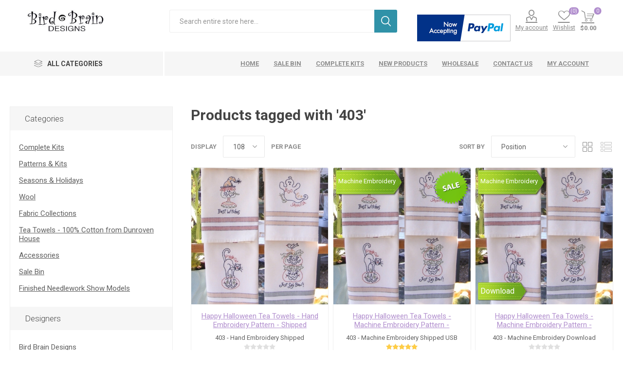

--- FILE ---
content_type: text/html; charset=utf-8
request_url: https://www.birdbraindesigns.net/403
body_size: 44211
content:
<!DOCTYPE html><html lang=en dir=ltr class=html-product-tag-page><head><title>Products tagged with &#x27;403&#x27;</title><meta charset=UTF-8><meta name=description content="Bird Brain Designs sells unique Hand and Machine Embroidery Patterns and Kits, Wool Applique Patterns and Kits.  We also offer a wide variety of stitching accessories and other supplies for embroidery."><meta name=keywords content="embroidery,needlework patterns,patterns,needlework kits,kits,applique,redwork,embroidery,redwork,embroidery,stitchery,wool,muslin,DMC,perle,cotton,cotton floss,perle cotton,needlework,needles,scissors,burlap,folk art,Santa,Snowmen,angels,garden,garden art,flowers,christmas,Halloween,Easter"><meta name=generator content=nopCommerce><meta name=viewport content="width=device-width, initial-scale=1.0, minimum-scale=1.0, maximum-scale=2.0"><link rel=preload as=font href=/Themes/Emporium/Content/icons/emporium-icons.woff crossorigin><link href="https://fonts.googleapis.com/css?family=Roboto:300,400,700&amp;subset=cyrillic-ext,greek-ext&amp;display=swap" rel=stylesheet><meta name=google-site-verification content=NuZMHNSCAhWbnOa54THj2vONI0B8F2ze0SrATkTFIPc><script>window.$zoho=window.$zoho||{};$zoho.salesiq=$zoho.salesiq||{ready:function(){}}</script><script id=zsiqscript src="https://salesiq.zohopublic.com/widget?wc=siqd25b4a66796a58a239b43bd73fa8feb97b7a21d02f9866ab80ba2b1dc6155052" defer></script><script>!function(n,t,i,r,u,f,e){n.fbq||(u=n.fbq=function(){u.callMethod?u.callMethod.apply(u,arguments):u.queue.push(arguments)},n._fbq||(n._fbq=u),u.push=u,u.loaded=!0,u.version="2.0",u.queue=[],f=t.createElement(i),f.async=!0,f.src=r,e=t.getElementsByTagName(i)[0],e.parentNode.insertBefore(f,e))}(window,document,"script","https://connect.facebook.net/en_US/fbevents.js");fbq("init","1382803686926363");fbq("track","PageView")</script><noscript><img height=1 width=1 src="https://www.facebook.com/tr?id=1382803686926363&amp;ev=PageView&amp;noscript=1"></noscript><link rel=stylesheet href="/css/ProductsByTag.Head.styles.css?v=N3aQXm2trLA1919weZkO5t6-fjY"><script async src="https://www.googletagmanager.com/gtag/js?id=UA-6960093-1"></script><script data-fixedscript=1>function gtag(){dataLayer.push(arguments)}window.dataLayer=window.dataLayer||[];gtag("js",new Date);gtag("config","UA-6960093-1")</script><script>var _gaq=_gaq||[];_gaq.push(["_setAccount","UA-6960093-1"]);_gaq.push(["_trackPageview"]),function(){var n=document.createElement("script"),t;n.type="text/javascript";n.async=!0;n.src=("https:"==document.location.protocol?"https://ssl":"http://www")+".google-analytics.com/ga.js";t=document.getElementsByTagName("script")[0];t.parentNode.insertBefore(n,t)}()</script><script async src=/Plugins/FoxNetSoft.GoogleAnalytics4/Scripts/GoogleAnalytics4.js></script><script>window.dataLayer=window.dataLayer||[];var GA4_productImpressions=GA4_productImpressions||[],GA4_productDetails=GA4_productDetails||[],GA4_cartproducts=GA4_cartproducts||[],GA4_wishlistproducts=GA4_wishlistproducts||[];dataLayer.push({event:"ga4_view_item_list",ecommerce:{currency:"USD",items:GA4_productImpressions}})</script><script>(function(n,t,i,r,u){n[r]=n[r]||[];n[r].push({"gtm.start":(new Date).getTime(),event:"gtm.js"});var e=t.getElementsByTagName(i)[0],f=t.createElement(i),o=r!="dataLayer"?"&l="+r:"";f.async=!0;f.src="https://www.googletagmanager.com/gtm.js?id="+u+o;e.parentNode.insertBefore(f,e)})(window,document,"script","dataLayer","")</script><script async src="https://www.googletagmanager.com/gtag/js?id=UA-6960093-1"></script><script>function gtag(){dataLayer.push(arguments)}window.dataLayer=window.dataLayer||[];gtag("js",new Date);gtag("config","UA-6960093-1")</script><link rel=canonical href=https://www.birdbraindesigns.net/403><link rel="shortcut icon" href=/icons/icons_0/Bird-Brain_16x16.ico><body class=products-by-tag-page-body><input name=__RequestVerificationToken type=hidden value=CfDJ8A1whPXiKBxEvzObIJHDRXDhUwNIgphL14oda-DQo8AzVCmnTnRmUyH6BdXUapAEHXVOgGAsUQRkkhORgf-_XlhtxfVU93UjHoLP3nGELPMyACQpGWp2aG3HjwUZ6wy7CCQmQ70NvLVrfReNyq6EJIQ><noscript><iframe src="https://www.googletagmanager.com/ns.html?id=" height=0 width=0 style=display:none;visibility:hidden></iframe></noscript><div class=ajax-loading-block-window style=display:none></div><div id=dialog-notifications-success title=Notification style=display:none></div><div id=dialog-notifications-error title=Error style=display:none></div><div id=dialog-notifications-warning title=Warning style=display:none></div><div id=bar-notification class=bar-notification-container data-close=Close></div><!--[if lte IE 8]><div style=clear:both;height:59px;text-align:center;position:relative><a href=http://www.microsoft.com/windows/internet-explorer/default.aspx target=_blank> <img src=/Themes/Emporium/Content/img/ie_warning.jpg height=42 width=820 alt="You are using an outdated browser. For a faster, safer browsing experience, upgrade for free today."> </a></div><![endif]--><div class=master-wrapper-page><div class=responsive-nav-wrapper-parent><div class=responsive-nav-wrapper><div class=menu-title><span>Menu</span></div><div class=search-wrap><span>Search</span></div><div class=mobile-logo><a href="/" class=logo> <img alt="Bird Brain Designs" title="Bird Brain Designs" src=https://www.birdbraindesigns.net/images/thumbs/0011823_BirdBrainLogo_Med.jpeg></a></div><div class=shopping-cart-link></div><div class=personal-button id=header-links-opener><span>Personal menu</span></div></div></div><div class=header><div class=header-upper><div class=header-selectors-wrapper></div></div><div class=header-lower><div class=header-logo><a href="/" class=logo> <img alt="Bird Brain Designs" title="Bird Brain Designs" src=https://www.birdbraindesigns.net/images/thumbs/0011823_BirdBrainLogo_Med.jpeg></a></div><div class="search-box store-search-box"><div class=close-side-menu><span class=close-side-menu-text>Search entire store here...</span> <span class=close-side-menu-btn>Close</span></div><form method=get id=small-search-box-form action=/search><input type=text class=search-box-text id=small-searchterms autocomplete=off name=q placeholder="Search entire store here..." aria-label="Search store">  <input type=hidden class=instantSearchResourceElement data-highlightfirstfoundelement=true data-minkeywordlength=3 data-defaultproductsortoption=0 data-instantsearchurl=/instantSearchFor data-searchpageurl=/search data-searchinproductdescriptions=false data-numberofvisibleproducts=6 data-noresultsresourcetext=" No data found."><div class=search-results-popup style=display:none></div><button type=submit class="button-1 search-box-button">Search</button></form></div><div class=header-links-wrapper><div class=header-links><ul><li><a href=https://www.paypal.com/webapps/mpp/paypal-popup title="How PayPal Works" onclick="return window.open(&#34;https://www.paypal.com/webapps/mpp/paypal-popup&#34;,&#34;WIPaypal&#34;,&#34;toolbar=no, location=no, directories=no, status=no, menubar=no, scrollbars=yes, resizable=yes, width=1060, height=700&#34;),!1"><img style=padding-top:10px src=https://www.paypalobjects.com/webstatic/mktg/logo/bdg_now_accepting_pp_2line_w.png border=0 alt="Now accepting PayPal"></a><li><a href=/customer/info class="ico-account opener" data-loginurl=/login>My account</a><div class="profile-menu-box login-form-in-header"><div class=close-side-menu><span class=close-side-menu-text>My account</span> <span class=close-side-menu-btn>Close</span></div><div class=header-form-holder><a href="/register?returnUrl=%2F403" class=ico-register>Register</a> <a href="/login?returnUrl=%2F403" class=ico-login>Log in</a></div></div><li><a href=/wishlist class=ico-wishlist> <span class=wishlist-label>Wishlist</span> <span class=wishlist-qty>(0)</span> </a></ul><div class=mobile-flyout-wrapper><div class=close-side-menu><span class=close-side-menu-text>Shopping cart</span> <span class=close-side-menu-btn>Close</span></div><div id=flyout-cart class=flyout-cart data-removeitemfromcarturl=/EmporiumTheme/RemoveItemFromCart data-flyoutcarturl=/EmporiumTheme/FlyoutShoppingCart><div id=topcartlink><a href=/cart class=ico-cart> <span class=cart-qty>0</span> <span class=cart-label> $0.00 </span> </a></div><div class=mini-shopping-cart><div class=flyout-cart-scroll-area><p>You have no items in your shopping cart.</div></div></div></div></div></div></div><div class=header-menu-parent><div class="header-menu categories-in-side-panel"><div class=category-navigation-list-wrapper><span class=category-navigation-title>All Categories</span><ul class="category-navigation-list sticky-flyout"></ul></div><div class=close-menu><span class=close-menu-text>Menu</span> <span class=close-menu-btn>Close</span></div><ul class=mega-menu data-isrtlenabled=false data-enableclickfordropdown=false><li class="has-sublist mega-menu-categories root-category-items"><span class="with-subcategories single-item-categories labelfornextplusbutton">Products</span><div class=plus-button></div><div class=sublist-wrap><ul class=sublist><li class=back-button><span>back</span><li><a class=lastLevelCategory href=/complete-kits title="Complete Kits"><span>Complete Kits</span></a><li class=has-sublist><a href=/pattern-kits title="Patterns &amp; Kits" class=with-subcategories><span>Patterns &amp; Kits</span></a><div class=plus-button></div><div class=sublist-wrap><ul class=sublist><li class=back-button><span>back</span><li><a class=lastLevelCategory href=/machine-embroidery title="Machine Embroidery"><span>Machine Embroidery</span></a><li><a class=lastLevelCategory href=/downloadable-patterns title="Downloadable Patterns"><span>Downloadable Patterns</span></a><li><a class=lastLevelCategory href=/redwork-designs title="RedWork Designs &amp; Pillowcases"><span>RedWork Designs &amp; Pillowcases</span></a><li><a class=lastLevelCategory href=/mini-embroidery-designs title="Mini &amp; Leaflet Designs"><span>Mini &amp; Leaflet Designs</span></a><li><a class=lastLevelCategory href=/wool-applique-patterns title="Wool Appliqué"><span>Wool Appliqu&#xE9;</span></a><li><a class=lastLevelCategory href=/hand-embroidery-kits title="Embroidery Kits"><span>Embroidery Kits</span></a><li><a class=lastLevelCategory href=/tea-towels-patterns title="Tea Towel Patterns"><span>Tea Towel Patterns</span></a><li><a class=lastLevelCategory href=/pin-cushions title="Pin Cushions"><span>Pin Cushions</span></a><li><a class=lastLevelCategory href=/needle-felting title="Needle Felting"><span>Needle Felting</span></a><li><a class=lastLevelCategory href=/counted-cross-stitch title="Counted Cross Stitch"><span>Counted Cross Stitch</span></a><li><a class=lastLevelCategory href=/iron-on-designs title="Iron-On Embroidery Pattern"><span>Iron-On Embroidery Pattern</span></a><li><a class=lastLevelCategory href=/bbd-notrace title="BBD No-Trace"><span>BBD No-Trace</span></a></ul></div><li class=has-sublist><a href=/seasons-holidays title="Seasons &amp; Holidays" class=with-subcategories><span>Seasons &amp; Holidays</span></a><div class=plus-button></div><div class=sublist-wrap><ul class=sublist><li class=back-button><span>back</span><li><a class=lastLevelCategory href=/spring title=Spring><span>Spring</span></a><li><a class=lastLevelCategory href=/easter title=Easter><span>Easter</span></a><li><a class=lastLevelCategory href=/christmas title=Christmas><span>Christmas</span></a><li><a class=lastLevelCategory href=/snowmen-winter-embroidery-patterns title="Snowmen &amp; Winter!"><span>Snowmen &amp; Winter!</span></a><li><a class=lastLevelCategory href=/summer title=Summer><span>Summer</span></a><li><a class=lastLevelCategory href=/autumn-embroidery-pattern title=Autumn><span>Autumn</span></a><li><a class=lastLevelCategory href=/halloween title=Halloween><span>Halloween</span></a><li><a class=lastLevelCategory href=/valentine title=Valentine><span>Valentine</span></a></ul></div><li><a class=lastLevelCategory href=/wool title=Wool><span>Wool</span></a><li class=has-sublist><a href=/fabric title="Fabric Collections" class=with-subcategories><span>Fabric Collections</span></a><div class=plus-button></div><div class=sublist-wrap><ul class=sublist><li class=back-button><span>back</span><li><a class=lastLevelCategory href=/summertime-collection title="Summertime Collection"><span>Summertime Collection</span></a><li><a class=lastLevelCategory href=/beautiful-basics title="Beautiful Basics"><span>Beautiful Basics</span></a></ul></div><li><a class=lastLevelCategory href=/tea-towels-2 title="Tea Towels - 100% Cotton from Dunroven House"><span>Tea Towels - 100% Cotton from Dunroven House</span></a><li class=has-sublist><a href=/accessories title=Accessories class=with-subcategories><span>Accessories</span></a><div class=plus-button></div><div class=sublist-wrap><ul class=sublist><li class=back-button><span>back</span><li><a class=lastLevelCategory href=/stitching-accessories title="Stitching Accessories"><span>Stitching Accessories</span></a><li><a class=lastLevelCategory href=/buttons title="Buttons, Beads and Jingle Bells, Too!"><span>Buttons, Beads and Jingle Bells, Too!</span></a><li><a class=lastLevelCategory href=/perle-cotton-floss title="Perle Cotton Floss"><span>Perle Cotton Floss</span></a><li><a class=lastLevelCategory href=/machine-embroidery-thread title="Machine Embroidery Thread"><span>Machine Embroidery Thread</span></a></ul></div><li><a class=lastLevelCategory href=/sale-items title="Sale Bin"><span>Sale Bin</span></a><li><a class=lastLevelCategory href=/finished-needlework-gifts title="Finished Needlework Show Models"><span>Finished Needlework Show Models</span></a></ul></div><li><a href="/" title=Home><span> Home</span></a><li><a href=/sale-items title="Sale Bin"><span> Sale Bin</span></a><li><a href=/complete-kits title="Complete Kits"><span> Complete Kits</span></a><li><a href=/newproducts title="New Products"><span> New Products</span></a><li><a href=https://www.birdbraindesigns.net/wholesale title=Wholesale><span> Wholesale</span></a><li><a href=/contactus title="Contact us"><span> Contact us</span></a><li><a href=/customer/info title="My account"><span> My account</span></a></ul><ul class=mega-menu-responsive><li class=all-categories><span class=labelfornextplusbutton>All Categories</span><div class=plus-button></div><div class=sublist-wrap><ul class=sublist><li class=back-button><span>Back</span><li class="has-sublist mega-menu-categories root-category-items"><span class="with-subcategories single-item-categories labelfornextplusbutton">Products</span><div class=plus-button></div><div class=sublist-wrap><ul class=sublist><li class=back-button><span>back</span><li><a class=lastLevelCategory href=/complete-kits title="Complete Kits"><span>Complete Kits</span></a><li class=has-sublist><a href=/pattern-kits title="Patterns &amp; Kits" class=with-subcategories><span>Patterns &amp; Kits</span></a><div class=plus-button></div><div class=sublist-wrap><ul class=sublist><li class=back-button><span>back</span><li><a class=lastLevelCategory href=/machine-embroidery title="Machine Embroidery"><span>Machine Embroidery</span></a><li><a class=lastLevelCategory href=/downloadable-patterns title="Downloadable Patterns"><span>Downloadable Patterns</span></a><li><a class=lastLevelCategory href=/redwork-designs title="RedWork Designs &amp; Pillowcases"><span>RedWork Designs &amp; Pillowcases</span></a><li><a class=lastLevelCategory href=/mini-embroidery-designs title="Mini &amp; Leaflet Designs"><span>Mini &amp; Leaflet Designs</span></a><li><a class=lastLevelCategory href=/wool-applique-patterns title="Wool Appliqué"><span>Wool Appliqu&#xE9;</span></a><li><a class=lastLevelCategory href=/hand-embroidery-kits title="Embroidery Kits"><span>Embroidery Kits</span></a><li><a class=lastLevelCategory href=/tea-towels-patterns title="Tea Towel Patterns"><span>Tea Towel Patterns</span></a><li><a class=lastLevelCategory href=/pin-cushions title="Pin Cushions"><span>Pin Cushions</span></a><li><a class=lastLevelCategory href=/needle-felting title="Needle Felting"><span>Needle Felting</span></a><li><a class=lastLevelCategory href=/counted-cross-stitch title="Counted Cross Stitch"><span>Counted Cross Stitch</span></a><li><a class=lastLevelCategory href=/iron-on-designs title="Iron-On Embroidery Pattern"><span>Iron-On Embroidery Pattern</span></a><li><a class=lastLevelCategory href=/bbd-notrace title="BBD No-Trace"><span>BBD No-Trace</span></a></ul></div><li class=has-sublist><a href=/seasons-holidays title="Seasons &amp; Holidays" class=with-subcategories><span>Seasons &amp; Holidays</span></a><div class=plus-button></div><div class=sublist-wrap><ul class=sublist><li class=back-button><span>back</span><li><a class=lastLevelCategory href=/spring title=Spring><span>Spring</span></a><li><a class=lastLevelCategory href=/easter title=Easter><span>Easter</span></a><li><a class=lastLevelCategory href=/christmas title=Christmas><span>Christmas</span></a><li><a class=lastLevelCategory href=/snowmen-winter-embroidery-patterns title="Snowmen &amp; Winter!"><span>Snowmen &amp; Winter!</span></a><li><a class=lastLevelCategory href=/summer title=Summer><span>Summer</span></a><li><a class=lastLevelCategory href=/autumn-embroidery-pattern title=Autumn><span>Autumn</span></a><li><a class=lastLevelCategory href=/halloween title=Halloween><span>Halloween</span></a><li><a class=lastLevelCategory href=/valentine title=Valentine><span>Valentine</span></a></ul></div><li><a class=lastLevelCategory href=/wool title=Wool><span>Wool</span></a><li class=has-sublist><a href=/fabric title="Fabric Collections" class=with-subcategories><span>Fabric Collections</span></a><div class=plus-button></div><div class=sublist-wrap><ul class=sublist><li class=back-button><span>back</span><li><a class=lastLevelCategory href=/summertime-collection title="Summertime Collection"><span>Summertime Collection</span></a><li><a class=lastLevelCategory href=/beautiful-basics title="Beautiful Basics"><span>Beautiful Basics</span></a></ul></div><li><a class=lastLevelCategory href=/tea-towels-2 title="Tea Towels - 100% Cotton from Dunroven House"><span>Tea Towels - 100% Cotton from Dunroven House</span></a><li class=has-sublist><a href=/accessories title=Accessories class=with-subcategories><span>Accessories</span></a><div class=plus-button></div><div class=sublist-wrap><ul class=sublist><li class=back-button><span>back</span><li><a class=lastLevelCategory href=/stitching-accessories title="Stitching Accessories"><span>Stitching Accessories</span></a><li><a class=lastLevelCategory href=/buttons title="Buttons, Beads and Jingle Bells, Too!"><span>Buttons, Beads and Jingle Bells, Too!</span></a><li><a class=lastLevelCategory href=/perle-cotton-floss title="Perle Cotton Floss"><span>Perle Cotton Floss</span></a><li><a class=lastLevelCategory href=/machine-embroidery-thread title="Machine Embroidery Thread"><span>Machine Embroidery Thread</span></a></ul></div><li><a class=lastLevelCategory href=/sale-items title="Sale Bin"><span>Sale Bin</span></a><li><a class=lastLevelCategory href=/finished-needlework-gifts title="Finished Needlework Show Models"><span>Finished Needlework Show Models</span></a></ul></div></ul></div><li><a href="/" title=Home><span> Home</span></a><li><a href=/sale-items title="Sale Bin"><span> Sale Bin</span></a><li><a href=/complete-kits title="Complete Kits"><span> Complete Kits</span></a><li><a href=/newproducts title="New Products"><span> New Products</span></a><li><a href=https://www.birdbraindesigns.net/wholesale title=Wholesale><span> Wholesale</span></a><li><a href=/contactus title="Contact us"><span> Contact us</span></a><li><a href=/customer/info title="My account"><span> My account</span></a></ul><div class=mobile-menu-items></div></div></div></div><div class=overlayOffCanvas></div><div class=master-wrapper-content><div class=ajaxCartInfo data-getajaxcartbuttonurl=/NopAjaxCart/GetAjaxCartButtonsAjax data-productpageaddtocartbuttonselector=.add-to-cart-button data-productboxaddtocartbuttonselector=.product-box-add-to-cart-button data-productboxproductitemelementselector=.product-item data-usenopnotification=False data-nopnotificationcartresource="The product has been added to your &lt;a href=&#34;/cart&#34;>shopping cart&lt;/a>" data-nopnotificationwishlistresource="The product has been added to your &lt;a href=&#34;/wishlist&#34;>wishlist&lt;/a>" data-enableonproductpage=True data-enableoncatalogpages=True data-minishoppingcartquatityformattingresource=({0}) data-miniwishlistquatityformattingresource=({0}) data-addtowishlistbuttonselector=.add-to-wishlist-button></div><input id=addProductVariantToCartUrl name=addProductVariantToCartUrl type=hidden value=/AddProductFromProductDetailsPageToCartAjax> <input id=addProductToCartUrl name=addProductToCartUrl type=hidden value=/AddProductToCartAjax> <input id=miniShoppingCartUrl name=miniShoppingCartUrl type=hidden value=/MiniShoppingCart> <input id=flyoutShoppingCartUrl name=flyoutShoppingCartUrl type=hidden value=/NopAjaxCartFlyoutShoppingCart> <input id=checkProductAttributesUrl name=checkProductAttributesUrl type=hidden value=/CheckIfProductOrItsAssociatedProductsHasAttributes> <input id=getMiniProductDetailsViewUrl name=getMiniProductDetailsViewUrl type=hidden value=/GetMiniProductDetailsView> <input id=flyoutShoppingCartPanelSelector name=flyoutShoppingCartPanelSelector type=hidden value=#flyout-cart> <input id=shoppingCartMenuLinkSelector name=shoppingCartMenuLinkSelector type=hidden value=span.cart-qty> <input id=wishlistMenuLinkSelector name=wishlistMenuLinkSelector type=hidden value=span.wishlist-qty><div id=product-ribbon-info data-productid=0 data-productboxselector=".product-item, .item-holder" data-productboxpicturecontainerselector=".picture, .item-picture" data-productpagepicturesparentcontainerselector=.product-essential data-productpagebugpicturecontainerselector=.picture data-retrieveproductribbonsurl=/RetrieveProductRibbons></div><div class=quickViewData data-productselector=.product-item data-productselectorchild=.btn-wrapper data-retrievequickviewurl=/quickviewdata data-quickviewbuttontext="Quick View" data-quickviewbuttontitle="Quick View" data-isquickviewpopupdraggable=True data-enablequickviewpopupoverlay=True data-accordionpanelsheightstyle=auto data-getquickviewbuttonroute=/getquickviewbutton></div><div class=master-column-wrapper><div class=center-2><div class="page product-tag-page"><div class=page-title><h1>Products tagged with &#x27;403&#x27;</h1></div><div class=page-body><div class=product-selectors><div class=filters-button-wrapper><button class=filters-button>Filters</button></div><div class=product-viewmode><span>View as</span> <a class="viewmode-icon grid selected" data-viewmode=grid title=Grid>Grid</a> <a class="viewmode-icon list" data-viewmode=list title=List>List</a></div><div class=product-sorting><span>Sort by</span> <select aria-label="Select product sort order" id=products-orderby name=products-orderby><option selected value=0>Position<option value=5>Name: A to Z<option value=6>Name: Z to A<option value=10>Price: Low to High<option value=11>Price: High to Low<option value=15>Created on</select></div><div class=product-page-size><span>Display</span> <select aria-label="Select number of products per page" id=products-pagesize name=products-pagesize><option value=12>12<option value=24>24<option value=48>48<option value=96>96<option selected value=108>108</select> <span>per page</span></div></div><div class=products-container><div class=ajax-products-busy></div><div class=products-wrapper><div class=product-grid><div class=item-grid><div class=item-box><div class=product-item data-productid=454><div class=picture><a href=/happy-halloween-tea-towels-hand-embroidery-pattern title="Happy Halloween Hand Embroidery Pattern"> <img src="[data-uri]" data-lazyloadsrc=https://www.birdbraindesigns.net/images/thumbs/0004324_happy-halloween-tea-towels-hand-embroidery-pattern-shipped_360.jpeg alt="Happy Halloween Hand Embroidery Pattern" title="Happy Halloween Hand Embroidery Pattern" class=picture-img> </a><div class=btn-wrapper><button type=button title="Add to wishlist" class="button-2 add-to-wishlist-button" onclick="return AjaxCart.addproducttocart_catalog(&#34;/addproducttocart/catalog/454/2/1&#34;),!1">Add to wishlist</button></div></div><div class=details><h2 class=product-title><a href=/happy-halloween-tea-towels-hand-embroidery-pattern>Happy Halloween Tea Towels - Hand Embroidery Pattern - Shipped</a></h2><div class=sku>403 - Hand Embroidery Shipped</div><div class=product-rating-box title="0 review(s)"><div class=rating><div style=width:0%></div></div></div><div class=description>6 FUN Halloween Tea Towel Designs to Decorate Your Spooky House!<br><span style=color:#f00;font-weight:bold>This Hand Embroidery Pattern will be shipped.</span></div><div class=add-info><div class=prices><span class="price actual-price">$12.00</span></div><div class=buttons><button type=button class="button-2 product-box-add-to-cart-button" onclick="return AjaxCart.addproducttocart_catalog(&#34;/addproducttocart/catalog/454/1/1&#34;),!1">Add to cart</button></div></div></div></div></div><div class=item-box><div class=product-item data-productid=4428><div class=picture><a href=/happy-halloween-tea-towels-machine-embroidery title="Happy Halloween Machine Embroidery Pattern"> <img src="[data-uri]" data-lazyloadsrc=https://www.birdbraindesigns.net/images/thumbs/0004295_happy-halloween-tea-towels-machine-embroidery-pattern-shipped_360.jpeg alt="Happy Halloween Machine Embroidery Pattern" title="Happy Halloween Machine Embroidery Pattern" class=picture-img> </a><div class=btn-wrapper><button type=button title="Add to wishlist" class="button-2 add-to-wishlist-button" onclick="return AjaxCart.addproducttocart_catalog(&#34;/addproducttocart/catalog/4428/2/1&#34;),!1">Add to wishlist</button></div></div><div class=details><h2 class=product-title><a href=/happy-halloween-tea-towels-machine-embroidery>Happy Halloween Tea Towels - Machine Embroidery Pattern - Shipped</a></h2><div class=sku>403 - Machine Embroidery Shipped USB</div><div class=product-rating-box title="1 review(s)"><div class=rating><div style=width:100%></div></div></div><div class=description>6 FUN Halloween Tea Towel Designs for Machine Embroidery to Decorate Your Spooky House!<br><span style=color:#f00;font-weight:bold>This Machine Embroidery Pattern will be Shipped</span></div><div class=add-info><div class=prices><span class="price old-price">$18.00</span> <span class="price actual-price">$9.00</span></div><div class=buttons><button type=button class="button-2 product-box-add-to-cart-button" onclick="return AjaxCart.addproducttocart_catalog(&#34;/addproducttocart/catalog/4428/1/1&#34;),!1">Add to cart</button></div></div></div></div></div><div class=item-box><div class=product-item data-productid=4429><div class=picture><a href=/happy-halloween-tea-towels-machine-embroidery-pattern-download title="Happy Halloween Machine Embroidery Pattern"> <img src="[data-uri]" data-lazyloadsrc=https://www.birdbraindesigns.net/images/thumbs/0007832_happy-halloween-tea-towels-machine-embroidery-pattern-download_360.jpeg alt="Happy Halloween Machine Embroidery Pattern" title="Happy Halloween Machine Embroidery Pattern" class=picture-img> </a><div class=btn-wrapper><button type=button title="Add to wishlist" class="button-2 add-to-wishlist-button" onclick="return AjaxCart.addproducttocart_catalog(&#34;/addproducttocart/catalog/4429/2/1&#34;),!1">Add to wishlist</button></div></div><div class=details><h2 class=product-title><a href=/happy-halloween-tea-towels-machine-embroidery-pattern-download>Happy Halloween Tea Towels - Machine Embroidery Pattern - Download</a></h2><div class=sku>403 - Machine Embroidery Download</div><div class=product-rating-box title="0 review(s)"><div class=rating><div style=width:0%></div></div></div><div class=description>6 FUN Halloween Tea Towel Designs for Machine Embroidery to Decorate Your Spooky House!<br><span style=color:#f00;font-weight:bold>This Machine Embroidery Pattern will be Downloaded</span></div><div class=add-info><div class=prices><span class="price actual-price">$18.00</span></div><div class=buttons><button type=button class="button-2 product-box-add-to-cart-button" onclick="return AjaxCart.addproducttocart_catalog(&#34;/addproducttocart/catalog/4429/1/1&#34;),!1">Add to cart</button></div></div></div></div></div><div class=item-box><div class=product-item data-productid=6029><div class=picture><a href=/happy-halloween-tea-towels-bbd-no-trace title="403 - Happy Halloween Tea Towels - BBD No-Trace"> <img src="[data-uri]" data-lazyloadsrc=https://www.birdbraindesigns.net/images/thumbs/0010371_happy-halloween-tea-towels-bbd-no-trace_360.jpeg alt="403 - Happy Halloween Tea Towels - BBD No-Trace" title="403 - Happy Halloween Tea Towels - BBD No-Trace" class=picture-img> </a><div class=btn-wrapper><button type=button title="Add to wishlist" class="button-2 add-to-wishlist-button" onclick="return AjaxCart.addproducttocart_catalog(&#34;/addproducttocart/catalog/6029/2/1&#34;),!1">Add to wishlist</button></div></div><div class=details><h2 class=product-title><a href=/happy-halloween-tea-towels-bbd-no-trace>Happy Halloween Tea Towels - BBD No-Trace</a></h2><div class=sku>403 - BBD No-Trace (2 Sheets)</div><div class=product-rating-box title="0 review(s)"><div class=rating><div style=width:0%></div></div></div><div class=description>Skip the Tracing and use BBD No-Trace! Order the pattern pre-printed on 2 sheets of Stick 'n Stitch. <br> <span style=color:#f00;font-weight:bold>Purchase your Pattern Separately.</span></div><div class=add-info><div class=prices><span class="price actual-price">$7.00</span></div><div class=buttons><button type=button class="button-2 product-box-add-to-cart-button" onclick="return AjaxCart.addproducttocart_catalog(&#34;/addproducttocart/catalog/6029/1/1&#34;),!1">Add to cart</button></div></div></div></div></div><div class=item-box><div class=product-item data-productid=6066><div class=picture><a href=/happy-halloween-tea-towels-hand-embroidery-pattern-download title="Happy Halloween Hand Embroidery Pattern"> <img src="[data-uri]" data-lazyloadsrc=https://www.birdbraindesigns.net/images/thumbs/0010566_happy-halloween-tea-towels-hand-embroidery-pattern-download_360.jpeg alt="Happy Halloween Hand Embroidery Pattern" title="Happy Halloween Hand Embroidery Pattern" class=picture-img> </a><div class=btn-wrapper><button type=button title="Add to wishlist" class="button-2 add-to-wishlist-button" onclick="return AjaxCart.addproducttocart_catalog(&#34;/addproducttocart/catalog/6066/2/1&#34;),!1">Add to wishlist</button></div></div><div class=details><h2 class=product-title><a href=/happy-halloween-tea-towels-hand-embroidery-pattern-download>Happy Halloween Tea Towels - Hand Embroidery Pattern - Download</a></h2><div class=sku>403 - Hand Embroidery Download</div><div class=product-rating-box title="0 review(s)"><div class=rating><div style=width:0%></div></div></div><div class=description>6 FUN Halloween Tea Towel Designs to Decorate Your Spooky House!<br><span style=color:#f00;font-weight:bold>This Hand Embroidery Pattern will be downloaded.</span></div><div class=add-info><div class=prices><span class="price actual-price">$12.00</span></div><div class=buttons><button type=button class="button-2 product-box-add-to-cart-button" onclick="return AjaxCart.addproducttocart_catalog(&#34;/addproducttocart/catalog/6066/1/1&#34;),!1">Add to cart</button></div></div></div></div></div></div></div></div></div></div></div></div><div class=side-2><div class=block-wrapper><div class="block block-category-navigation"><div class=title><strong>Categories</strong></div><div class=listbox><ul class=list><li class=inactive><a href=/complete-kits>Complete Kits </a><li class=inactive><a href=/pattern-kits>Patterns &amp; Kits </a><li class=inactive><a href=/seasons-holidays>Seasons &amp; Holidays </a><li class=inactive><a href=/wool>Wool </a><li class=inactive><a href=/fabric>Fabric Collections </a><li class=inactive><a href=/tea-towels-2>Tea Towels - 100% Cotton from Dunroven House </a><li class=inactive><a href=/accessories>Accessories </a><li class=inactive><a href=/sale-items>Sale Bin </a><li class=inactive><a href=/finished-needlework-gifts>Finished Needlework Show Models </a></ul></div></div><div class="block block-manufacturer-navigation"><div class=title><strong>Designers</strong></div><div class=listbox><ul class=list><li class=inactive><a href=/bird-brain-designs>Bird Brain Designs</a><li class=inactive><a href=/dmc>DMC</a><li class=inactive><a href=/just-another-button-company>Just Another Button Company</a><li class=inactive><a href=/maywood-studio>Maywood Studio</a><li class=inactive><a href=/dunroven-house>Dunroven House</a></ul><div class=view-all><a href=/manufacturer/all>View all</a></div></div></div><div class="block block-popular-tags"><div class=title><strong>Popular tags</strong></div><div class=listbox><div class=tags><ul><li><a href=/bbd-no-trace style=font-size:90%>bbd no-trace</a><li><a href=/bees style=font-size:80%>bees</a><li><a href=/christmas-2 style=font-size:90%>Christmas</a><li><a href=/embroidery style=font-size:120%>Embroidery</a><li><a href=/flowers style=font-size:90%>flowers</a><li><a href=/friendship style=font-size:85%>friendship</a><li><a href=/garden style=font-size:100%>garden</a><li><a href=/hand-embroidery-pattern-download style=font-size:120%>hand embroidery pattern - download</a><li><a href=/hand-embroidery-pattern-shipped style=font-size:120%>hand embroidery pattern - shipped</a><li><a href=/machine-embroidery-pattern-download style=font-size:90%>machine embroidery pattern - download</a><li><a href=/machine-embroidery-pattern-shipped style=font-size:85%>machine embroidery pattern - shipped</a><li><a href=/no-tracing-needed style=font-size:90%>no tracing needed</a><li><a href=/printed-embroidery-design style=font-size:85%>printed embroidery design</a><li><a href=/redwork style=font-size:85%>redwork</a><li><a href=/santa style=font-size:80%>Santa</a></ul></div><div class=view-all><a href=/producttag/all>View all</a></div></div></div></div></div></div></div><div class=footer><div class=footer-upper><div class=footer-logo><img src=https://www.birdbraindesigns.net/images/thumbs/0011821_BirdBrainLogo_Med.jpeg alt=footer_logo></div><div class=newsletter><div class=title><strong>Newsletter</strong></div><div class=newsletter-subscribe id=newsletter-subscribe-block><div class=newsletter-email><input id=newsletter-email class=newsletter-subscribe-text placeholder="Enter your email here..." aria-label="Sign up for our newsletter" type=email name=NewsletterEmail> <button type=button id=newsletter-subscribe-button class="button-1 newsletter-subscribe-button">Subscribe</button></div><div class=newsletter-validation><span id=subscribe-loading-progress style=display:none class=please-wait>Wait...</span> <span class=field-validation-valid data-valmsg-for=NewsletterEmail data-valmsg-replace=true></span></div></div><div class=newsletter-result id=newsletter-result-block></div><input name=__RequestVerificationToken type=hidden value=CfDJ8A1whPXiKBxEvzObIJHDRXDhUwNIgphL14oda-DQo8AzVCmnTnRmUyH6BdXUapAEHXVOgGAsUQRkkhORgf-_XlhtxfVU93UjHoLP3nGELPMyACQpGWp2aG3HjwUZ6wy7CCQmQ70NvLVrfReNyq6EJIQ></div></div><div class=footer-middle><div class=footer-block><div class=title><strong>Information</strong></div><ul class=list><li><a href=/contactus>Contact us</a><li><a href=/search>Search</a><li><a href=/newproducts>New products</a><li><a href=/aboutus>About Us</a><li><a href=/rewardpoints>Reward Points from Bird Brain Designs</a><li><a href=/shippinginfo>Shipping &amp; Returns</a><li><a href=/tutorials>Tutorials</a><li><a href=/wholesale>Wholesale Information</a></ul></div><div class=footer-block><div class=title><strong>My account</strong></div><ul class=list><li><a href=/customer/info>My account</a><li><a href=/order/history>Orders</a><li><a href=/customer/addresses>Addresses</a><li><a href=/recentlyviewedproducts>Recently viewed products</a><li><a href=/customer/checkgiftcardbalance>Check gift card balance</a><li><a href=/cart>Shopping cart</a><li><a href=/wishlist>Wishlist</a><li><a href=/privacyinfo>Privacy policy</a><li><a href=/subscribetonewsletter>Bird Brain Designs Newsletter</a></ul></div><div class=footer-block><div class=title><strong>Customer service</strong></div><ul class=list></ul></div><div class=socials-and-payments><div class=social-icons><div class=title><strong>Follow us</strong></div><ul class=social-sharing><li><a target=_blank class=twitter href=https://twitter.com/BBDStore rel="noopener noreferrer" aria-label=Twitter></a><li><a target=_blank class=facebook href=http://www.facebook.com/BirdBrainDesigns rel="noopener noreferrer" aria-label=Facebook></a><li><a target=_blank class=pinterest href=https://www.pinterest.com/bbd123 rel="noopener noreferrer" aria-label=Pinterest></a><li><a target=_blank class=instagram href="https://www.instagram.com/bird_brain_designs/" rel="noopener noreferrer" aria-label=Instagram></a></ul></div><div class=pay-options><h3 class=title>Payment options</h3><img src=/Themes/Emporium/Content/img/pay_icon1.png alt=""> <img src=/Themes/Emporium/Content/img/pay_icon2.png alt=""> <img src=/Themes/Emporium/Content/img/pay_icon3.png alt=""> <img src=/Themes/Emporium/Content/img/pay_icon6.png alt=""></div></div></div><div class=footer-lower><div class=footer-powered-by>Powered by <a href="https://www.nopcommerce.com/" target=_blank rel=nofollow>nopCommerce</a></div><div class=footer-disclaimer>Copyright &copy; 2026 Bird Brain Designs. All rights reserved.</div></div><div><a href=https://www.paypal.com/webapps/mpp/paypal-popup title="How PayPal Works" onclick="return window.open(&#34;https://www.paypal.com/webapps/mpp/paypal-popup&#34;,&#34;WIPaypal&#34;,&#34;toolbar=no, location=no, directories=no, status=no, menubar=no, scrollbars=yes, resizable=yes, width=1060, height=700&#34;),!1"><img src=https://www.paypalobjects.com/webstatic/mktg/logo/AM_mc_vs_dc_ae.jpg border=0 alt="PayPal Acceptance Mark"></a></div></div></div><div class=newsletter-subscribe-popup-overlay data-newslettersubscribeurl=/subscribenewsletter data-newsletterlognewslettergdprconsenturl=/NewsletterPopup/LogNewsletterGdprConsent data-showpopupdelay=4000 data-allowtounsubscribe=False data-popupopenerselector=#newsletter-subscribe-button><div class=newsletter-subscribe-popup><h3 class=newsletter-subscribe-popup-title><span>Newsletter Subscription</span></h3><div class=newsletter-subscribe-description-wrapper><p class=newsletter-subscribe-popup-description>Join our newsletter to be informed about our latest products and promotions. <br>Join Today and get 10% Off your first Order!</div><form><div class="newsletter-subscribe newsletter-subscribe-block"><div class=newsletter-email><input type=email id=newsletter-email-newsletter-plugin class=newsletter-subscribe-text placeholder="Enter your email here..." aria-label="Sign up for our newsletter"> <button type=button class="button-1 newsletter-subscribe-button"><span>Subscribe</span></button></div><style>.consent-error{text-align:center;color:#f00;font-size:14px;margin:10px 0;display:none}</style><div class=consent-error>Please check the GDPR consent checkbox before continuing</div><div class=newsletter-validation><span style=display:none class="subscribe-loading-progress please-wait">Wait...</span> <span class=field-validation-valid data-valmsg-for=newsletter-email-newsletter-plugin data-valmsg-replace=true></span></div><div class="newsletter-result newsletter-result-block"></div></div></form><div class=newspetter-popup-inputs><div class=newsletter-subscribe-checkbox-content><input class=newsletter-subscribe-popup-checkbox type=checkbox id=newsletter_do-not-show-newsletter-plugin checked> <label for=newsletter_do-not-show-newsletter-plugin>Do not show this popup again</label></div></div><a class=close-popup href=#>Close</a></div></div><script>function deferjqueryloadingGoogleAnalytics4(){window.jQuery&&typeof $=="function"&&window.GoogleGA4Helper?(GoogleGA4Helper.Init("USD",!1),GoogleGA4Helper.Initialization()):setTimeout(function(){deferjqueryloadingGoogleAnalytics4()},50)}deferjqueryloadingGoogleAnalytics4()</script><div class=scroll-back-button id=goToTop></div><script src="/js/ProductsByTag.Footer.scripts.js?v=8MXPBb2qlMV48H2ItoWIdCenu1Y"></script><script>$(document).ready(function(){var n=$("[data-viewmode]");n.on("click",function(){return $(this).hasClass("selected")||(n.toggleClass("selected"),CatalogProducts.getProducts()),!1});$(CatalogProducts).on("before",function(n){var t=$("[data-viewmode].selected");t&&n.payload.urlBuilder.addParameter("viewmode",t.data("viewmode"))})})</script><script>$(document).ready(function(){var n=$("#products-orderby");n.on("change",function(){CatalogProducts.getProducts()});$(CatalogProducts).on("before",function(t){t.payload.urlBuilder.addParameter("orderby",n.val())})})</script><script>$(document).ready(function(){var n=$("#products-pagesize");n.on("change",function(){CatalogProducts.getProducts()});$(CatalogProducts).on("before",function(t){t.payload.urlBuilder.addParameter("pagesize",n.val())})})</script><script>function addPagerHandlers(){$("[data-page]").on("click",function(n){return n.preventDefault(),CatalogProducts.getProducts($(this).data("page")),!1})}$(document).ready(function(){CatalogProducts.init({ajax:!0,browserPath:"/403",fetchUrl:"/tag/products?tagId=1058"});addPagerHandlers();$(CatalogProducts).on("loaded",function(){addPagerHandlers()})})</script><script id=instantSearchItemTemplate type=text/x-kendo-template>
    <div class="instant-search-item" data-url="${ data.CustomProperties.Url }">
        <a class="iOS-temp" href="${ data.CustomProperties.Url }">
            <div class="img-block">
                <img src="${ data.DefaultPictureModel.ImageUrl }" alt="${ data.Name }" title="${ data.Name }" style="border: none">
            </div>
            <div class="detail">
                <div class="title">${ data.Name }</div>
                    <div class="sku"># var sku = ""; if (data.CustomProperties.Sku != null) { sku = "SKU: " + data.CustomProperties.Sku } # #= sku #</div>
                <div class="price"># var price = ""; if (data.ProductPrice.Price) { price = data.ProductPrice.Price } # #= price #</div>           
            </div>
        </a>
    </div>
</script><script>$("#small-search-box-form").on("submit",function(n){$("#small-searchterms").val()==""&&(alert("Please enter some search keyword"),$("#small-searchterms").focus(),n.preventDefault())})</script><script>$(document).ready(function(){$(".header").on("mouseenter","#topcartlink",function(){$("#flyout-cart").addClass("active")});$(".header").on("mouseleave","#topcartlink",function(){$("#flyout-cart").removeClass("active")});$(".header").on("mouseenter","#flyout-cart",function(){$("#flyout-cart").addClass("active")});$(".header").on("mouseleave","#flyout-cart",function(){$("#flyout-cart").removeClass("active")})})</script><script>$(document).ready(function(){$(".category-navigation-list").on("mouseenter",function(){$("img.lazy").each(function(){var n=$(this);n.attr("src",n.attr("data-original"))})})})</script><script>var localized_data={AjaxCartFailure:"Failed to add the product. Please refresh the page and try one more time."};AjaxCart.init(!1,".cart-qty",".header-links .wishlist-qty","#flyout-cart",localized_data)</script><script>function newsletter_subscribe(n){var i=$("#subscribe-loading-progress"),t;i.show();t={subscribe:n,email:$("#newsletter-email").val()};addAntiForgeryToken(t);$.ajax({cache:!1,type:"POST",url:"/subscribenewsletter",data:t,success:function(n){$("#newsletter-result-block").html(n.Result);n.Success?($("#newsletter-subscribe-block").hide(),$("#newsletter-result-block").show()):$("#newsletter-result-block").fadeIn("slow").delay(2e3).fadeOut("slow")},error:function(){alert("Failed to subscribe.")},complete:function(){i.hide()}})}$(document).ready(function(){$("#newsletter-subscribe-button").on("click",function(){newsletter_subscribe("true")});$("#newsletter-email").on("keydown",function(n){if(n.keyCode==13)return $("#newsletter-subscribe-button").trigger("click"),!1})})</script>

--- FILE ---
content_type: text/html; charset=utf-8
request_url: https://www.birdbraindesigns.net/NopAjaxCart/GetAjaxCartButtonsAjax
body_size: 2951
content:



        <div class="ajax-cart-button-wrapper qty-enabled" data-productid="454" data-isproductpage="false">
                        <div class="add-to-cart-qty-wrapper">
                            <input data-quantityproductid="454" type="text" class="productQuantityTextBox" value="1" />
                            <span class="plus">i</span>
                            <span class="minus">h</span>
                        </div>
                <button type="button" class="button-2 product-box-add-to-cart-button nopAjaxCartProductListAddToCartButton" data-productid="454">
                    Add to cart
                </button>
                      

        </div>
        <div class="ajax-cart-button-wrapper qty-enabled" data-productid="4428" data-isproductpage="false">
                        <div class="add-to-cart-qty-wrapper">
                            <input data-quantityproductid="4428" type="text" class="productQuantityTextBox" value="1" />
                            <span class="plus">i</span>
                            <span class="minus">h</span>
                        </div>
                <button type="button" class="button-2 product-box-add-to-cart-button nopAjaxCartProductListAddToCartButton" data-productid="4428">
                    Add to cart
                </button>
                      

        </div>
        <div class="ajax-cart-button-wrapper qty-enabled" data-productid="4429" data-isproductpage="false">
                        <div class="add-to-cart-qty-wrapper">
                            <input data-quantityproductid="4429" type="text" class="productQuantityTextBox" value="1" />
                            <span class="plus">i</span>
                            <span class="minus">h</span>
                        </div>
                <button type="button" class="button-2 product-box-add-to-cart-button nopAjaxCartProductListAddToCartButton" data-productid="4429">
                    Add to cart
                </button>
                      

        </div>
        <div class="ajax-cart-button-wrapper qty-enabled" data-productid="6029" data-isproductpage="false">
                        <div class="add-to-cart-qty-wrapper">
                            <input data-quantityproductid="6029" type="text" class="productQuantityTextBox" value="1" />
                            <span class="plus">i</span>
                            <span class="minus">h</span>
                        </div>
                <button type="button" class="button-2 product-box-add-to-cart-button nopAjaxCartProductListAddToCartButton" data-productid="6029">
                    Add to cart
                </button>
                      

        </div>
        <div class="ajax-cart-button-wrapper qty-enabled" data-productid="6066" data-isproductpage="false">
                        <div class="add-to-cart-qty-wrapper">
                            <input data-quantityproductid="6066" type="text" class="productQuantityTextBox" value="1" />
                            <span class="plus">i</span>
                            <span class="minus">h</span>
                        </div>
                <button type="button" class="button-2 product-box-add-to-cart-button nopAjaxCartProductListAddToCartButton" data-productid="6066">
                    Add to cart
                </button>
                      

        </div>


--- FILE ---
content_type: text/html; charset=utf-8
request_url: https://www.birdbraindesigns.net/RetrieveProductRibbons
body_size: 2210
content:

            <a href="/happy-halloween-tea-towels-machine-embroidery" class="ribbon-position top-right" data-productribbonid="1" data-productid="4428">
                <div class="product-ribbon sale-ribbon">

        <img id="ribbon-picture-1-4428-37" src="https://www.birdbraindesigns.net/images/thumbs/0002615_dsitesbirdbraindesignsnoppluginssevenspikesnoppluginsproductribbonsribbonpicturesgreen2png.png"/>

                </div>
            </a>
            <a href="/happy-halloween-tea-towels-machine-embroidery" class="ribbon-position top-left" data-productribbonid="7" data-productid="4428">
                <div class="product-ribbon me-patterns">

        <img id="ribbon-picture-7-4428-56" src="https://www.birdbraindesigns.net/images/thumbs/0002634_dsitesbirdbraindesignsnoppluginssevenspikesnoppluginsproductribbonsribbonpicturesgreen_blank2_bigpng.png"/>

            <label class="ribbon-image-text" style="font-size: 10pt; top: 15px; left: 5px; color: #fff;">Machine Embroidery</label>
                </div>
            </a>
            <a href="/happy-halloween-tea-towels-machine-embroidery-pattern-download" class="ribbon-position bottom-left" data-productribbonid="10" data-productid="4429">
                <div class="product-ribbon downloads">

        <img id="ribbon-picture-10-4429-55" src="https://www.birdbraindesigns.net/images/thumbs/0002633_dsitesbirdbraindesignsnoppluginssevenspikesnoppluginsproductribbonsribbonpicturesgreen_blank2png.png"/>

            <label class="ribbon-image-text" style="font-size: 12pt; top: 8px; left:5px; color: #fff;">Download</label>
                </div>
            </a>
            <a href="/happy-halloween-tea-towels-machine-embroidery-pattern-download" class="ribbon-position top-left" data-productribbonid="7" data-productid="4429">
                <div class="product-ribbon me-patterns">

        <img id="ribbon-picture-7-4429-56" src="https://www.birdbraindesigns.net/images/thumbs/0002634_dsitesbirdbraindesignsnoppluginssevenspikesnoppluginsproductribbonsribbonpicturesgreen_blank2_bigpng.png"/>

            <label class="ribbon-image-text" style="font-size: 10pt; top: 15px; left: 5px; color: #fff;">Machine Embroidery</label>
                </div>
            </a>
            <a href="/happy-halloween-tea-towels-hand-embroidery-pattern-download" class="ribbon-position bottom-left" data-productribbonid="10" data-productid="6066">
                <div class="product-ribbon downloads">

        <img id="ribbon-picture-10-6066-55" src="https://www.birdbraindesigns.net/images/thumbs/0002633_dsitesbirdbraindesignsnoppluginssevenspikesnoppluginsproductribbonsribbonpicturesgreen_blank2png.png"/>

            <label class="ribbon-image-text" style="font-size: 12pt; top: 8px; left:5px; color: #fff;">Download</label>
                </div>
            </a>
